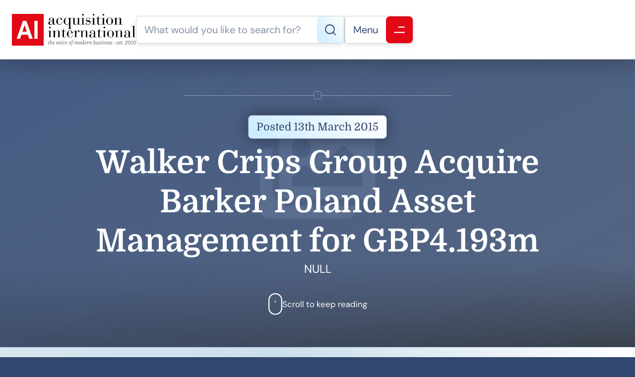

--- FILE ---
content_type: text/html; charset=UTF-8
request_url: https://www.acquisition-international.com/walker-crips-group-acquire-barker-poland-asset-management-for-gbp4-193m/
body_size: 18167
content:
<!DOCTYPE html>
<html lang="en-GB" class="aigm-ux">
<head>
    <meta charset="UTF-8">
    <meta name="viewport" content="width=device-width, initial-scale=1">
    <meta http-equiv="X-UA-Compatible" content="IE=edge">

        <link rel="preconnect" href="https://production.aiglobalmedia.net">
    <link rel="dns-prefetch" href="https://production.aiglobalmedia.net">

    <link rel="stylesheet" href="/wp-content/themes/wp-bootstrap-starter/style-custom.min.css?v=1768996482">
    <link rel="preload" href="https://production.aiglobalmedia.net/assets/webfonts/font-awesome/css/all.min.css" as="style" onload="this.onload=null;this.rel='stylesheet';">

    <script src="https://js-de.sentry-cdn.com/928b0ecef765c065ae841d86a2f67312.min.js" crossorigin="anonymous"></script>
    <!-- Google Tag Manager -->
    <script>(function(w,d,s,l,i){w[l]=w[l]||[];w[l].push({'gtm.start':
    new Date().getTime(),event:'gtm.js'});var f=d.getElementsByTagName(s)[0],
    j=d.createElement(s),dl=l!='dataLayer'?'&l='+l:'';j.async=true;j.src=
    'https://www.googletagmanager.com/gtm.js?id='+i+dl;f.parentNode.insertBefore(j,f);
    })(window,document,'script','dataLayer','GTM-NMMTBG4J');</script>
    <!-- End Google Tag Manager -->

    <!-- Google tag (gtag.js) -->
    <script>
        window.dataLayer = window.dataLayer || [];
        function gtag(){dataLayer.push(arguments);}
    </script>

        <meta name='robots' content='index, follow, max-image-preview:large, max-snippet:-1, max-video-preview:-1' />

	<!-- This site is optimized with the Yoast SEO plugin v26.8 - https://yoast.com/product/yoast-seo-wordpress/ -->
	<title>Walker Crips Group Acquire Barker Poland Asset Management for GBP4.193m - Acquisition International</title>
	<meta name="description" content="Walker Crips Group plc (“Walker Crips” or “the Company”), the integrated financial services group, is pleased to announce that it has purchased 100 per cent of the membership interests in BPAM (the “Acquisition”) from the members (the “Sellers”). The Acquisition has received approval from the Financial Conduct Authority" />
	<link rel="canonical" href="https://www.acquisition-international.com/walker-crips-group-acquire-barker-poland-asset-management-for-gbp4-193m/" />
	<meta property="og:locale" content="en_GB" />
	<meta property="og:type" content="article" />
	<meta property="og:title" content="Walker Crips Group Acquire Barker Poland Asset Management for GBP4.193m - Acquisition International" />
	<meta property="og:description" content="Walker Crips Group plc (“Walker Crips” or “the Company”), the integrated financial services group, is pleased to announce that it has purchased 100 per cent of the membership interests in BPAM (the “Acquisition”) from the members (the “Sellers”). The Acquisition has received approval from the Financial Conduct Authority" />
	<meta property="og:url" content="https://www.acquisition-international.com/walker-crips-group-acquire-barker-poland-asset-management-for-gbp4-193m/" />
	<meta property="og:site_name" content="Acquisition International" />
	<meta property="article:publisher" content="https://www.facebook.com/acquisitionintl" />
	<meta property="article:published_time" content="2015-03-13T00:00:00+00:00" />
	<meta property="og:image" content="https://www.acquisition-international.com/wp-content/uploads/2025/01/og-image-acq.jpg" />
	<meta property="og:image:width" content="1920" />
	<meta property="og:image:height" content="1080" />
	<meta name="author" content="Acquisition International" />
	<meta name="twitter:card" content="summary_large_image" />
	<meta name="twitter:creator" content="@acquisition_int" />
	<meta name="twitter:site" content="@acquisition_int" />
	<meta name="twitter:label1" content="Written by" />
	<meta name="twitter:data1" content="Acquisition International" />
	<meta name="twitter:label2" content="Estimated reading time" />
	<meta name="twitter:data2" content="3 minutes" />
	<script type="application/ld+json" class="yoast-schema-graph">{"@context":"https://schema.org","@graph":[{"@type":"Article","@id":"https://www.acquisition-international.com/walker-crips-group-acquire-barker-poland-asset-management-for-gbp4-193m/#article","isPartOf":{"@id":"https://www.acquisition-international.com/walker-crips-group-acquire-barker-poland-asset-management-for-gbp4-193m/"},"author":{"name":"Acquisition International","@id":"https://www.acquisition-international.com/#/schema/person/1badb43c2da7c7f23293e9c3f59c2357"},"headline":"Walker Crips Group Acquire Barker Poland Asset Management for GBP4.193m","datePublished":"2015-03-13T00:00:00+00:00","mainEntityOfPage":{"@id":"https://www.acquisition-international.com/walker-crips-group-acquire-barker-poland-asset-management-for-gbp4-193m/"},"wordCount":524,"commentCount":0,"publisher":{"@id":"https://www.acquisition-international.com/#organization"},"articleSection":["Finance","M&amp;A","Strategy"],"inLanguage":"en-GB"},{"@type":"WebPage","@id":"https://www.acquisition-international.com/walker-crips-group-acquire-barker-poland-asset-management-for-gbp4-193m/","url":"https://www.acquisition-international.com/walker-crips-group-acquire-barker-poland-asset-management-for-gbp4-193m/","name":"Walker Crips Group Acquire Barker Poland Asset Management for GBP4.193m - Acquisition International","isPartOf":{"@id":"https://www.acquisition-international.com/#website"},"datePublished":"2015-03-13T00:00:00+00:00","description":"Walker Crips Group plc (“Walker Crips” or “the Company”), the integrated financial services group, is pleased to announce that it has purchased 100 per cent of the membership interests in BPAM (the “Acquisition”) from the members (the “Sellers”). The Acquisition has received approval from the Financial Conduct Authority","breadcrumb":{"@id":"https://www.acquisition-international.com/walker-crips-group-acquire-barker-poland-asset-management-for-gbp4-193m/#breadcrumb"},"inLanguage":"en-GB","potentialAction":[{"@type":"ReadAction","target":["https://www.acquisition-international.com/walker-crips-group-acquire-barker-poland-asset-management-for-gbp4-193m/"]}]},{"@type":"BreadcrumbList","@id":"https://www.acquisition-international.com/walker-crips-group-acquire-barker-poland-asset-management-for-gbp4-193m/#breadcrumb","itemListElement":[{"@type":"ListItem","position":1,"name":"Home","item":"/"},{"@type":"ListItem","position":2,"name":"News","item":"/news/"},{"@type":"ListItem","position":3,"name":"Finance","item":"/category/finance/"},{"@type":"ListItem","position":4,"name":"Walker Crips Group Acquire Barker Poland Asset Management for GBP4.193m"}]},{"@type":"WebSite","@id":"https://www.acquisition-international.com/#website","url":"https://www.acquisition-international.com/","name":"Acquisition International","description":"","publisher":{"@id":"https://www.acquisition-international.com/#organization"},"potentialAction":[{"@type":"SearchAction","target":{"@type":"EntryPoint","urlTemplate":"https://www.acquisition-international.com/?s={search_term_string}"},"query-input":{"@type":"PropertyValueSpecification","valueRequired":true,"valueName":"search_term_string"}}],"inLanguage":"en-GB"},{"@type":"Organization","@id":"https://www.acquisition-international.com/#organization","name":"Acquisiton International","url":"https://www.acquisition-international.com/","logo":{"@type":"ImageObject","inLanguage":"en-GB","@id":"https://www.acquisition-international.com/#/schema/logo/image/","url":"https://www.acquisition-international.com/wp-content/uploads/2018/11/New-AI-Logo-2019-01b.png","contentUrl":"https://www.acquisition-international.com/wp-content/uploads/2018/11/New-AI-Logo-2019-01b.png","width":1000,"height":251,"caption":"Acquisiton International"},"image":{"@id":"https://www.acquisition-international.com/#/schema/logo/image/"},"sameAs":["https://www.facebook.com/acquisitionintl","https://x.com/acquisition_int"]},{"@type":"Person","@id":"https://www.acquisition-international.com/#/schema/person/1badb43c2da7c7f23293e9c3f59c2357","name":"Acquisition International"}]}</script>
	<!-- / Yoast SEO plugin. -->


<link rel='dns-prefetch' href='//static.addtoany.com' />
<style id='wp-img-auto-sizes-contain-inline-css'>
img:is([sizes=auto i],[sizes^="auto," i]){contain-intrinsic-size:3000px 1500px}
/*# sourceURL=wp-img-auto-sizes-contain-inline-css */
</style>
<style id='wp-block-library-inline-css'>
:root{--wp-block-synced-color:#7a00df;--wp-block-synced-color--rgb:122,0,223;--wp-bound-block-color:var(--wp-block-synced-color);--wp-editor-canvas-background:#ddd;--wp-admin-theme-color:#007cba;--wp-admin-theme-color--rgb:0,124,186;--wp-admin-theme-color-darker-10:#006ba1;--wp-admin-theme-color-darker-10--rgb:0,107,160.5;--wp-admin-theme-color-darker-20:#005a87;--wp-admin-theme-color-darker-20--rgb:0,90,135;--wp-admin-border-width-focus:2px}@media (min-resolution:192dpi){:root{--wp-admin-border-width-focus:1.5px}}.wp-element-button{cursor:pointer}:root .has-very-light-gray-background-color{background-color:#eee}:root .has-very-dark-gray-background-color{background-color:#313131}:root .has-very-light-gray-color{color:#eee}:root .has-very-dark-gray-color{color:#313131}:root .has-vivid-green-cyan-to-vivid-cyan-blue-gradient-background{background:linear-gradient(135deg,#00d084,#0693e3)}:root .has-purple-crush-gradient-background{background:linear-gradient(135deg,#34e2e4,#4721fb 50%,#ab1dfe)}:root .has-hazy-dawn-gradient-background{background:linear-gradient(135deg,#faaca8,#dad0ec)}:root .has-subdued-olive-gradient-background{background:linear-gradient(135deg,#fafae1,#67a671)}:root .has-atomic-cream-gradient-background{background:linear-gradient(135deg,#fdd79a,#004a59)}:root .has-nightshade-gradient-background{background:linear-gradient(135deg,#330968,#31cdcf)}:root .has-midnight-gradient-background{background:linear-gradient(135deg,#020381,#2874fc)}:root{--wp--preset--font-size--normal:16px;--wp--preset--font-size--huge:42px}.has-regular-font-size{font-size:1em}.has-larger-font-size{font-size:2.625em}.has-normal-font-size{font-size:var(--wp--preset--font-size--normal)}.has-huge-font-size{font-size:var(--wp--preset--font-size--huge)}.has-text-align-center{text-align:center}.has-text-align-left{text-align:left}.has-text-align-right{text-align:right}.has-fit-text{white-space:nowrap!important}#end-resizable-editor-section{display:none}.aligncenter{clear:both}.items-justified-left{justify-content:flex-start}.items-justified-center{justify-content:center}.items-justified-right{justify-content:flex-end}.items-justified-space-between{justify-content:space-between}.screen-reader-text{border:0;clip-path:inset(50%);height:1px;margin:-1px;overflow:hidden;padding:0;position:absolute;width:1px;word-wrap:normal!important}.screen-reader-text:focus{background-color:#ddd;clip-path:none;color:#444;display:block;font-size:1em;height:auto;left:5px;line-height:normal;padding:15px 23px 14px;text-decoration:none;top:5px;width:auto;z-index:100000}html :where(.has-border-color){border-style:solid}html :where([style*=border-top-color]){border-top-style:solid}html :where([style*=border-right-color]){border-right-style:solid}html :where([style*=border-bottom-color]){border-bottom-style:solid}html :where([style*=border-left-color]){border-left-style:solid}html :where([style*=border-width]){border-style:solid}html :where([style*=border-top-width]){border-top-style:solid}html :where([style*=border-right-width]){border-right-style:solid}html :where([style*=border-bottom-width]){border-bottom-style:solid}html :where([style*=border-left-width]){border-left-style:solid}html :where(img[class*=wp-image-]){height:auto;max-width:100%}:where(figure){margin:0 0 1em}html :where(.is-position-sticky){--wp-admin--admin-bar--position-offset:var(--wp-admin--admin-bar--height,0px)}@media screen and (max-width:600px){html :where(.is-position-sticky){--wp-admin--admin-bar--position-offset:0px}}

/*# sourceURL=wp-block-library-inline-css */
</style><style id='global-styles-inline-css'>
:root{--wp--preset--aspect-ratio--square: 1;--wp--preset--aspect-ratio--4-3: 4/3;--wp--preset--aspect-ratio--3-4: 3/4;--wp--preset--aspect-ratio--3-2: 3/2;--wp--preset--aspect-ratio--2-3: 2/3;--wp--preset--aspect-ratio--16-9: 16/9;--wp--preset--aspect-ratio--9-16: 9/16;--wp--preset--color--black: #000000;--wp--preset--color--cyan-bluish-gray: #abb8c3;--wp--preset--color--white: #ffffff;--wp--preset--color--pale-pink: #f78da7;--wp--preset--color--vivid-red: #cf2e2e;--wp--preset--color--luminous-vivid-orange: #ff6900;--wp--preset--color--luminous-vivid-amber: #fcb900;--wp--preset--color--light-green-cyan: #7bdcb5;--wp--preset--color--vivid-green-cyan: #00d084;--wp--preset--color--pale-cyan-blue: #8ed1fc;--wp--preset--color--vivid-cyan-blue: #0693e3;--wp--preset--color--vivid-purple: #9b51e0;--wp--preset--gradient--vivid-cyan-blue-to-vivid-purple: linear-gradient(135deg,rgb(6,147,227) 0%,rgb(155,81,224) 100%);--wp--preset--gradient--light-green-cyan-to-vivid-green-cyan: linear-gradient(135deg,rgb(122,220,180) 0%,rgb(0,208,130) 100%);--wp--preset--gradient--luminous-vivid-amber-to-luminous-vivid-orange: linear-gradient(135deg,rgb(252,185,0) 0%,rgb(255,105,0) 100%);--wp--preset--gradient--luminous-vivid-orange-to-vivid-red: linear-gradient(135deg,rgb(255,105,0) 0%,rgb(207,46,46) 100%);--wp--preset--gradient--very-light-gray-to-cyan-bluish-gray: linear-gradient(135deg,rgb(238,238,238) 0%,rgb(169,184,195) 100%);--wp--preset--gradient--cool-to-warm-spectrum: linear-gradient(135deg,rgb(74,234,220) 0%,rgb(151,120,209) 20%,rgb(207,42,186) 40%,rgb(238,44,130) 60%,rgb(251,105,98) 80%,rgb(254,248,76) 100%);--wp--preset--gradient--blush-light-purple: linear-gradient(135deg,rgb(255,206,236) 0%,rgb(152,150,240) 100%);--wp--preset--gradient--blush-bordeaux: linear-gradient(135deg,rgb(254,205,165) 0%,rgb(254,45,45) 50%,rgb(107,0,62) 100%);--wp--preset--gradient--luminous-dusk: linear-gradient(135deg,rgb(255,203,112) 0%,rgb(199,81,192) 50%,rgb(65,88,208) 100%);--wp--preset--gradient--pale-ocean: linear-gradient(135deg,rgb(255,245,203) 0%,rgb(182,227,212) 50%,rgb(51,167,181) 100%);--wp--preset--gradient--electric-grass: linear-gradient(135deg,rgb(202,248,128) 0%,rgb(113,206,126) 100%);--wp--preset--gradient--midnight: linear-gradient(135deg,rgb(2,3,129) 0%,rgb(40,116,252) 100%);--wp--preset--font-size--small: 13px;--wp--preset--font-size--medium: 20px;--wp--preset--font-size--large: 36px;--wp--preset--font-size--x-large: 42px;--wp--preset--spacing--20: 0.44rem;--wp--preset--spacing--30: 0.67rem;--wp--preset--spacing--40: 1rem;--wp--preset--spacing--50: 1.5rem;--wp--preset--spacing--60: 2.25rem;--wp--preset--spacing--70: 3.38rem;--wp--preset--spacing--80: 5.06rem;--wp--preset--shadow--natural: 6px 6px 9px rgba(0, 0, 0, 0.2);--wp--preset--shadow--deep: 12px 12px 50px rgba(0, 0, 0, 0.4);--wp--preset--shadow--sharp: 6px 6px 0px rgba(0, 0, 0, 0.2);--wp--preset--shadow--outlined: 6px 6px 0px -3px rgb(255, 255, 255), 6px 6px rgb(0, 0, 0);--wp--preset--shadow--crisp: 6px 6px 0px rgb(0, 0, 0);}:where(.is-layout-flex){gap: 0.5em;}:where(.is-layout-grid){gap: 0.5em;}body .is-layout-flex{display: flex;}.is-layout-flex{flex-wrap: wrap;align-items: center;}.is-layout-flex > :is(*, div){margin: 0;}body .is-layout-grid{display: grid;}.is-layout-grid > :is(*, div){margin: 0;}:where(.wp-block-columns.is-layout-flex){gap: 2em;}:where(.wp-block-columns.is-layout-grid){gap: 2em;}:where(.wp-block-post-template.is-layout-flex){gap: 1.25em;}:where(.wp-block-post-template.is-layout-grid){gap: 1.25em;}.has-black-color{color: var(--wp--preset--color--black) !important;}.has-cyan-bluish-gray-color{color: var(--wp--preset--color--cyan-bluish-gray) !important;}.has-white-color{color: var(--wp--preset--color--white) !important;}.has-pale-pink-color{color: var(--wp--preset--color--pale-pink) !important;}.has-vivid-red-color{color: var(--wp--preset--color--vivid-red) !important;}.has-luminous-vivid-orange-color{color: var(--wp--preset--color--luminous-vivid-orange) !important;}.has-luminous-vivid-amber-color{color: var(--wp--preset--color--luminous-vivid-amber) !important;}.has-light-green-cyan-color{color: var(--wp--preset--color--light-green-cyan) !important;}.has-vivid-green-cyan-color{color: var(--wp--preset--color--vivid-green-cyan) !important;}.has-pale-cyan-blue-color{color: var(--wp--preset--color--pale-cyan-blue) !important;}.has-vivid-cyan-blue-color{color: var(--wp--preset--color--vivid-cyan-blue) !important;}.has-vivid-purple-color{color: var(--wp--preset--color--vivid-purple) !important;}.has-black-background-color{background-color: var(--wp--preset--color--black) !important;}.has-cyan-bluish-gray-background-color{background-color: var(--wp--preset--color--cyan-bluish-gray) !important;}.has-white-background-color{background-color: var(--wp--preset--color--white) !important;}.has-pale-pink-background-color{background-color: var(--wp--preset--color--pale-pink) !important;}.has-vivid-red-background-color{background-color: var(--wp--preset--color--vivid-red) !important;}.has-luminous-vivid-orange-background-color{background-color: var(--wp--preset--color--luminous-vivid-orange) !important;}.has-luminous-vivid-amber-background-color{background-color: var(--wp--preset--color--luminous-vivid-amber) !important;}.has-light-green-cyan-background-color{background-color: var(--wp--preset--color--light-green-cyan) !important;}.has-vivid-green-cyan-background-color{background-color: var(--wp--preset--color--vivid-green-cyan) !important;}.has-pale-cyan-blue-background-color{background-color: var(--wp--preset--color--pale-cyan-blue) !important;}.has-vivid-cyan-blue-background-color{background-color: var(--wp--preset--color--vivid-cyan-blue) !important;}.has-vivid-purple-background-color{background-color: var(--wp--preset--color--vivid-purple) !important;}.has-black-border-color{border-color: var(--wp--preset--color--black) !important;}.has-cyan-bluish-gray-border-color{border-color: var(--wp--preset--color--cyan-bluish-gray) !important;}.has-white-border-color{border-color: var(--wp--preset--color--white) !important;}.has-pale-pink-border-color{border-color: var(--wp--preset--color--pale-pink) !important;}.has-vivid-red-border-color{border-color: var(--wp--preset--color--vivid-red) !important;}.has-luminous-vivid-orange-border-color{border-color: var(--wp--preset--color--luminous-vivid-orange) !important;}.has-luminous-vivid-amber-border-color{border-color: var(--wp--preset--color--luminous-vivid-amber) !important;}.has-light-green-cyan-border-color{border-color: var(--wp--preset--color--light-green-cyan) !important;}.has-vivid-green-cyan-border-color{border-color: var(--wp--preset--color--vivid-green-cyan) !important;}.has-pale-cyan-blue-border-color{border-color: var(--wp--preset--color--pale-cyan-blue) !important;}.has-vivid-cyan-blue-border-color{border-color: var(--wp--preset--color--vivid-cyan-blue) !important;}.has-vivid-purple-border-color{border-color: var(--wp--preset--color--vivid-purple) !important;}.has-vivid-cyan-blue-to-vivid-purple-gradient-background{background: var(--wp--preset--gradient--vivid-cyan-blue-to-vivid-purple) !important;}.has-light-green-cyan-to-vivid-green-cyan-gradient-background{background: var(--wp--preset--gradient--light-green-cyan-to-vivid-green-cyan) !important;}.has-luminous-vivid-amber-to-luminous-vivid-orange-gradient-background{background: var(--wp--preset--gradient--luminous-vivid-amber-to-luminous-vivid-orange) !important;}.has-luminous-vivid-orange-to-vivid-red-gradient-background{background: var(--wp--preset--gradient--luminous-vivid-orange-to-vivid-red) !important;}.has-very-light-gray-to-cyan-bluish-gray-gradient-background{background: var(--wp--preset--gradient--very-light-gray-to-cyan-bluish-gray) !important;}.has-cool-to-warm-spectrum-gradient-background{background: var(--wp--preset--gradient--cool-to-warm-spectrum) !important;}.has-blush-light-purple-gradient-background{background: var(--wp--preset--gradient--blush-light-purple) !important;}.has-blush-bordeaux-gradient-background{background: var(--wp--preset--gradient--blush-bordeaux) !important;}.has-luminous-dusk-gradient-background{background: var(--wp--preset--gradient--luminous-dusk) !important;}.has-pale-ocean-gradient-background{background: var(--wp--preset--gradient--pale-ocean) !important;}.has-electric-grass-gradient-background{background: var(--wp--preset--gradient--electric-grass) !important;}.has-midnight-gradient-background{background: var(--wp--preset--gradient--midnight) !important;}.has-small-font-size{font-size: var(--wp--preset--font-size--small) !important;}.has-medium-font-size{font-size: var(--wp--preset--font-size--medium) !important;}.has-large-font-size{font-size: var(--wp--preset--font-size--large) !important;}.has-x-large-font-size{font-size: var(--wp--preset--font-size--x-large) !important;}
/*# sourceURL=global-styles-inline-css */
</style>

<style id='classic-theme-styles-inline-css'>
/*! This file is auto-generated */
.wp-block-button__link{color:#fff;background-color:#32373c;border-radius:9999px;box-shadow:none;text-decoration:none;padding:calc(.667em + 2px) calc(1.333em + 2px);font-size:1.125em}.wp-block-file__button{background:#32373c;color:#fff;text-decoration:none}
/*# sourceURL=/wp-includes/css/classic-themes.min.css */
</style>
<link rel='stylesheet' id='addtoany-css' href='https://www.acquisition-international.com/wp-content/plugins/add-to-any/addtoany.min.css?ver=1.16' media='all' />
<script id="addtoany-core-js-before">
window.a2a_config=window.a2a_config||{};a2a_config.callbacks=[];a2a_config.overlays=[];a2a_config.templates={};a2a_localize = {
	Share: "Share",
	Save: "Save",
	Subscribe: "Subscribe",
	Email: "Email",
	Bookmark: "Bookmark",
	ShowAll: "Show All",
	ShowLess: "Show less",
	FindServices: "Find service(s)",
	FindAnyServiceToAddTo: "Instantly find any service to add to",
	PoweredBy: "Powered by",
	ShareViaEmail: "Share via email",
	SubscribeViaEmail: "Subscribe via email",
	BookmarkInYourBrowser: "Bookmark in your browser",
	BookmarkInstructions: "Press Ctrl+D or \u2318+D to bookmark this page",
	AddToYourFavorites: "Add to your favourites",
	SendFromWebOrProgram: "Send from any email address or email program",
	EmailProgram: "Email program",
	More: "More&#8230;",
	ThanksForSharing: "Thanks for sharing!",
	ThanksForFollowing: "Thanks for following!"
};


//# sourceURL=addtoany-core-js-before
</script>
<script defer src="https://static.addtoany.com/menu/page.js" id="addtoany-core-js"></script>
<script src="https://www.acquisition-international.com/wp-includes/js/jquery/jquery.min.js?ver=3.7.1" id="jquery-core-js"></script>
<script src="https://www.acquisition-international.com/wp-includes/js/jquery/jquery-migrate.min.js?ver=3.4.1" id="jquery-migrate-js"></script>
<script defer src="https://www.acquisition-international.com/wp-content/plugins/add-to-any/addtoany.min.js?ver=1.1" id="addtoany-jquery-js"></script>
<script src="https://www.acquisition-international.com/wp-content/plugins/davina-response/public/js/davina-response-public.js?ver=1.12.0" id="davina-response-js"></script>
        <!-- AI Global Media - Global Core Code -->
    <script>
        window.aigm_core_loaded = false;
        window.aigm_core_loaded_events = [];
        window.onAIGMCoreLoaded = (callback) => {
            if(window.aigm_core_loaded) { callback(); return; }
            window.aigm_core_loaded_events.push(callback);
        };
    </script>
    <link href="https://production.aiglobalmedia.net/assets/ai-global-media-core/public/core.min.css?v=1.21" rel="preload stylesheet" as="style" type="text/css">
    <script src="https://production.aiglobalmedia.net/assets/ai-global-media-core/public/core.min.js?v=1.21" async></script>
<!-- Start | AIGM UX Kit (CSS) - Liam A. --><link rel="preload stylesheet" fetchpriority="high" as="style" href="https://cdn.jsdelivr.net/combine/gh/AIGlobalMedia/AIGM-UX-Kit/v1.0.5/css-animate.min.css,gh/AIGlobalMedia/AIGM-UX-Kit/v1.0.5/css-main.min.css"><!-- End | AIGM UX Kit (CSS) - Liam A. --><link rel="icon" href="https://www.acquisition-international.com/wp-content/uploads/2018/07/AI-logo-80x80.png" sizes="32x32" />
<link rel="icon" href="https://www.acquisition-international.com/wp-content/uploads/2018/07/AI-logo.png" sizes="192x192" />
<link rel="apple-touch-icon" href="https://www.acquisition-international.com/wp-content/uploads/2018/07/AI-logo.png" />
<meta name="msapplication-TileImage" content="https://www.acquisition-international.com/wp-content/uploads/2018/07/AI-logo.png" />
    
    <style>
        [data-animate] {
            animation: none !important;
            transition: none !important;
            opacity: 1 !important;
            visibility: visible !important;
        }
    </style>
</head>

<body class="wp-singular post-template-default single single-post postid-84867 single-format-standard wp-theme-wp-bootstrap-starter">
        <noscript id="aigm-js-noscript-warning">
        <div style="position: fixed; bottom: 0px; left: 0px; z-index: 500; background: red; width: 100%; padding: 16px 20px; text-align: center; color: #fff; font-weight: 600; font-size: 18px;">
            <span>Please enable JavaScript in your web browser settings, under the site permissions section to unlock full site functionality.</span> 
            <a href="https://www.enable-javascript.com/" target="_blank" rel="nofollow" style="color: #ffc9c9; text-decoration: underline; text-underline-offset: 0px; text-underline-position: under; text-decoration-color: rgb(255 255 255 / 50%);">Click here for help.</a>
        </div>
    </noscript>

    <!-- Google Tag Manager (noscript) -->
    <noscript><iframe src="https://www.googletagmanager.com/ns.html?id=GTM-NMMTBG4J"
    height="0" width="0" style="display:none;visibility:hidden"></iframe></noscript>
    <!-- End Google Tag Manager (noscript) -->

    <div class="main-site-content">
        <div data-page-load-indicator></div>
        
        <!-- Nav -->
        <nav class="header">
            <div class="container" data-animate-pops>
                <a href="/" class="logo" data-animate="right"><img src="https://production.aiglobalmedia.net/assets/images/brand-logos/brand-acq.png" alt="Acquisition International"></a>
                <div class="right" data-animate-pops>
                    <div class="control search" data-animate="left">
                        <input type="text" placeholder="What would you like to search for?" data-search-bar="header" value="">
                        <div class="red">
                            <svg xmlns="http://www.w3.org/2000/svg" fill="none" viewBox="0 1 22 22"><path d="M9.89036 19.779C14.8004 19.779 18.7807 15.7987 18.7807 10.8886C18.7807 5.97864 14.8004 1.99829 9.89036 1.99829C4.98035 1.99829 1 5.97864 1 10.8886C1 15.7987 4.98035 19.779 9.89036 19.779Z" stroke-width="2" stroke-linecap="round" stroke-linejoin="round"/><path d="M21.0021 22.0014L16.168 17.1672" stroke-width="2" stroke-linecap="round" stroke-linejoin="round"/></svg>
                            <!-- Mobile Close Icon -->
                            <svg data-mobile-close xmlns="http://www.w3.org/2000/svg" fill="none" viewBox="10.97 12.02 23.93 24.65"><line x1="1" y1="-1" x2="32.0105" y2="-1" transform="matrix(0.707107 -0.707107 0.691431 0.722442 11.9514 36.3812)" stroke="#fff" stroke-width="2" stroke-linecap="round"></line><line x1="1" y1="-1" x2="32.013" y2="-1" transform="matrix(-0.683922 -0.729872 0.714373 -0.699434 35.0542 35.7059)" stroke="#fff" stroke-width="2" stroke-linecap="round"></line></svg>
                        </div>
                    </div>
                    <div class="line" data-animate="left"></div>
                    <div class="control burger" data-animate="left">
                        <p>Menu</p>
                        <div class="red"><svg xmlns="http://www.w3.org/2000/svg" fill="none" viewBox="0.71 0.76 18.84 11.31"><line x1="8.71484" y1="1.76367" x2="18.5506" y2="1.76367" stroke-width="2" stroke-linecap="round"/><line x1="1.70703" y1="11.0718" x2="18.5494" y2="11.0718" stroke-width="2" stroke-linecap="round"/></svg></div>
                    </div>
                </div>
            </div>
        </nav>

        <!-- Fullscreen Menu -->
        <div class="fullscreen-menu-blur"></div>
        <div class="fullscreen-menu">
            <div class="container">
                <div class="links">
                    <div class="menu">
                        <a href="/" class="logo">
                            <img loading="lazy" decoding="async" src="https://production.aiglobalmedia.net/assets/images/brand-logos/brand-acq.png" alt="Logo">
                        </a>
                        <div class="break x2"></div>
                        <div class="fancy-circle-line-title-top margin--none"><div class="circle"></div></div>
                        <div class="break x2"></div>
                        <div class="pagelinks"><a href="/" class="mainlink"><span><i class="fas fa-home"></i><em>Home</em></span></a><div class="submenu"><span  class="mainlink-mask"><span><i class="fas fa-fw fa-book"></i><em>About Us</em></span><i class="fas fa-plus expand"></i><i class="fas fa-minus expand"></i></span><div class="submenu-items"><a href="/about-us/" class="mainlink"><span><i class="fas fa-fw fa-rocket"></i><em>Our Story</em></span></a><a href="/contact-us/" class="mainlink"><span><i class="fas fa-fw fa-life-ring"></i><em>Contact Us</em></span></a><a href="/advertise-with-us/" class="mainlink"><span><i class="fas fa-fw fa-users-between-lines"></i><em>Advertise With Us</em></span></a><a href="/issues/ai-media-pack/" class="mainlink"><span><i class="fas fa-fw fa-file-image"></i><em>Our Media Pack</em></span><i class="fas fa-external-link-alt"></i></a><a href="https://www.aiglobalmedialtd.com/our-team/" target="_blank" class="mainlink"><span><i class="fas fa-fw fa-user-group"></i><em>Our Team</em></span><i class="fas fa-external-link-alt"></i></a></div></div><div class="submenu"><span  class="mainlink-mask"><span><i class="fas fa-fw fa-bullhorn"></i><em>Latest News</em></span><i class="fas fa-plus expand"></i><i class="fas fa-minus expand"></i></span><div class="submenu-items"><a href="/category/corporate-social-responsibility/" class="mainlink"><span><i class="fas fa-fw fa-user-tie"></i><em>Corporate Social Responsibility</em><span class="category">CATEGORY</span></span></a><a href="/category/finance/" class="mainlink"><span><i class="fas fa-fw fa-piggy-bank"></i><em>Finance</em><span class="category">CATEGORY</span></span></a><a href="/category/innovation/" class="mainlink"><span><i class="fas fa-fw fa-lightbulb"></i><em>Innovation</em><span class="category">CATEGORY</span></span></a><a href="/category/leadership/" class="mainlink"><span><i class="fas fa-fw fa-chalkboard-user"></i><em>Leadership</em><span class="category">CATEGORY</span></span></a><a href="/category/legal/" class="mainlink"><span><i class="fas fa-fw fa-gavel"></i><em>Legal</em><span class="category">CATEGORY</span></span></a><a href="/category/ma/" class="mainlink"><span><i class="fas fa-fw fa-handshake"></i><em>M&amp;A</em><span class="category">CATEGORY</span></span></a><a href="/category/strategy/" class="mainlink"><span><i class="fas fa-fw fa-chess-knight"></i><em>Strategy</em><span class="category">CATEGORY</span></span></a><a href="/category/technology/" class="mainlink"><span><i class="fas fa-fw fa-microchip"></i><em>Technology</em><span class="category">CATEGORY</span></span></a><a href="/news/" class="mainlink"><span><i class="fas fa-fw fa-rectangle-list"></i><em>View All Articles</em></span><i class="fas fa-arrow-right"></i></a></div></div><div class="submenu"><span  class="mainlink-mask"><span><i class="fas fa-fw fa-newspaper"></i><em>Issues (Magazine)</em></span><i class="fas fa-plus expand"></i><i class="fas fa-minus expand"></i></span><div class="submenu-items"><a href="/january-2026/" class="mainlink"><span><i class="fas fa-fw fa-calendar-alt"></i><em>January 2026</em><span class="category">LATEST</span></span></a><a href="/december-2025/" class="mainlink"><span><i class="fas fa-fw fa-calendar-alt"></i><em>December 2025</em></span></a><a href="/november-2025/" class="mainlink"><span><i class="fas fa-fw fa-calendar-alt"></i><em>November 2025</em></span></a><a href="/past-issues/" class="mainlink"><span><i class="fas fa-fw fa-rectangle-list"></i><em>View All Publications</em></span><i class="fas fa-arrow-right"></i></a></div></div><div class="submenu"><span  class="mainlink-mask"><span><i class="fas fa-fw fa-trophy"></i><em>Our Awards</em></span><i class="fas fa-plus expand"></i><i class="fas fa-minus expand"></i></span><div class="submenu-items"><a href="/acq-awards/" class="mainlink"><span><i class="fas fa-fw fa-trophy"></i><em>Current Awards</em></span></a><a href="/archived-awards/" class="mainlink"><span><i class="fas fa-fw fa-history"></i><em>Archived Awards</em></span></a><a href="/recent-winners/" class="mainlink"><span><i class="fas fa-fw fa-medal"></i><em>Recent Winners</em></span></a></div></div><a href="/subscribe/" class="mainlink"><span><i class="fas fa-fw fa-envelope-open-text"></i><em>Subscribe</em><span class="category">FREE</span></span></a></div>                    </div>
                    <div class="close close-button-global" onClick="closeFullscreenMenu();" title="Close" data-tooltip-closer data-tooltip-placement="left">
                        <svg xmlns="http://www.w3.org/2000/svg" fill="none" viewBox="10.97 12.02 23.93 24.65"><line x1="1" y1="-1" x2="32.0105" y2="-1" transform="matrix(0.707107 -0.707107 0.691431 0.722442 11.9514 36.3812)" stroke="#fff" stroke-width="2" stroke-linecap="round"></line><line x1="1" y1="-1" x2="32.013" y2="-1" transform="matrix(-0.683922 -0.729872 0.714373 -0.699434 35.0542 35.7059)" stroke="#fff" stroke-width="2" stroke-linecap="round"></line></svg>
                    </div>
                </div>
            </div>
            <div class="bottom-bar">
                <p>&copy; Copyright Acquisition International 2026 - All Rights Reserved.</p>
            </div>
        </div>

        <div data-nav-darken-overlay></div>
<div class="fixed-share-buttons-overlay">
    <div class="container desktop-only">
        <div class="addtoany_shortcode"><div class="a2a_kit a2a_kit_size_32 addtoany_list" data-a2a-url="https://www.acquisition-international.com/walker-crips-group-acquire-barker-poland-asset-management-for-gbp4-193m/" data-a2a-title="Walker Crips Group Acquire Barker Poland Asset Management for GBP4.193m"><a class="a2a_button_facebook" href="https://www.addtoany.com/add_to/facebook?linkurl=https%3A%2F%2Fwww.acquisition-international.com%2Fwalker-crips-group-acquire-barker-poland-asset-management-for-gbp4-193m%2F&amp;linkname=Walker%20Crips%20Group%20Acquire%20Barker%20Poland%20Asset%20Management%20for%20GBP4.193m" title="Facebook" rel="nofollow noopener" target="_blank"></a><a class="a2a_button_x" href="https://www.addtoany.com/add_to/x?linkurl=https%3A%2F%2Fwww.acquisition-international.com%2Fwalker-crips-group-acquire-barker-poland-asset-management-for-gbp4-193m%2F&amp;linkname=Walker%20Crips%20Group%20Acquire%20Barker%20Poland%20Asset%20Management%20for%20GBP4.193m" title="X" rel="nofollow noopener" target="_blank"></a><a class="a2a_button_linkedin" href="https://www.addtoany.com/add_to/linkedin?linkurl=https%3A%2F%2Fwww.acquisition-international.com%2Fwalker-crips-group-acquire-barker-poland-asset-management-for-gbp4-193m%2F&amp;linkname=Walker%20Crips%20Group%20Acquire%20Barker%20Poland%20Asset%20Management%20for%20GBP4.193m" title="LinkedIn" rel="nofollow noopener" target="_blank"></a><a class="a2a_button_pinterest" href="https://www.addtoany.com/add_to/pinterest?linkurl=https%3A%2F%2Fwww.acquisition-international.com%2Fwalker-crips-group-acquire-barker-poland-asset-management-for-gbp4-193m%2F&amp;linkname=Walker%20Crips%20Group%20Acquire%20Barker%20Poland%20Asset%20Management%20for%20GBP4.193m" title="Pinterest" rel="nofollow noopener" target="_blank"></a><a class="a2a_button_reddit" href="https://www.addtoany.com/add_to/reddit?linkurl=https%3A%2F%2Fwww.acquisition-international.com%2Fwalker-crips-group-acquire-barker-poland-asset-management-for-gbp4-193m%2F&amp;linkname=Walker%20Crips%20Group%20Acquire%20Barker%20Poland%20Asset%20Management%20for%20GBP4.193m" title="Reddit" rel="nofollow noopener" target="_blank"></a></div></div>    </div>
</div>


<section class="post1 bg-img-background" data-header-fix>
    <img src="/wp-content/themes/wp-bootstrap-starter/theme-assets/default-missing-image.jpg" data-src-original="/wp-content/themes/wp-bootstrap-starter/theme-assets/default-missing-image.jpg" alt="Article Image - Walker Crips Group Acquire Barker Poland Asset Management for GBP4.193m" fetchpriority="high"  class="bg faded">    <div class="container">
        <div class="fancy-circle-line-title-top" data-animate="zoom"><div class="circle"></div></div>        <div class="title middle-small">
            <small class="font--titles" data-post-read-time data-animate="zoom">Posted 13th March 2015</small>
            <h1 data-animate="right" class="font--titles extra-big" data-limit-lines="3">Walker Crips Group Acquire Barker Poland Asset Management for GBP4.193m</h1>
            <p data-animate="left" data-limit-lines="3">NULL</p>
        </div>
        <div class="scroll-mouse-animated justify--center" data-animate="up"><img src="/wp-content/themes/wp-bootstrap-starter/theme-assets/animated-scroll-mouse.svg" alt="Mouse Scroll Animation" decoding="async" width="28" height="44"><span>Scroll to keep reading</span></div>    </div>
</section>

<hr class="main-divider">


<section class="promote-your-business-banner">
    <div class="container">
        <span class="text" data-animate="right">Let us help <em>promote your business</em> to a wider following.</span>
        <div class="buttons" data-animate-pops>
            <a data-animate="left" href="/contact-us/" class="button primary"><span>Chat To Sales<i class="fas fa-ml fa-arrow-right"></i></span></a>
            <a data-animate="left" href="/acq-awards/" class="button secondary"><span>See Our Awards<i class="fas fa-ml fa-arrow-right"></i></span></a>
        </div>
    </div>
</section>


<hr class="main-divider">

<section class="post2">
    <div class="container">
        <p class="main-breadcrumb theme--light" data-animate="up"><span><span><a class="mainlink" href="/">Home</a></span> » <span><a class="mainlink" href="/news/">News</a></span> » <span><a class="mainlink" href="/category/finance/">Finance</a></span> » <span class="breadcrumb_last" aria-current="page"><strong>Walker Crips Group Acquire Barker Poland Asset Management for GBP4.193m</strong></span></span></p>        <div class="break x3"></div>

        <div class="sides align--stretch" data-post-sides>
            <div class="side">
                <div class="title">
                    <strong class="font--titles text--left" data-animate="right">Walker Crips Group Acquire Barker Poland Asset Management for GBP4.193m</strong>
                </div>
                <div class="break x2"></div>
                <div data-post-content data-animate="right"><div class="content"><div class="columnsize mastercolumn4">
<div class="templatefull column4 noblocksort last">
<div class="templateblock blockw4 last">
<div class="templateelement emailelm colw4 last">
<div class="elmcontainer img">
<div class="imgelm"><img decoding="async" src="/pages/ab2a6d47-4189-4bd8-a203-79bcfeaad04d/100a3f15-f582-493a-b5d6-608c006c0cf1/img_2_e3bf7035-e6db-45c0-9c35-7614cb33791a.jpg" alt="Image" title=""></div>
</p></div>
</p></div>
<div class="templateelement emailelm colw4 last">
<div class="elmcontainer text">
<div class="textelm tinymcecl mce-content-body" style="position: relative;" id="mce_0" spellcheck="false">
<h2><span class="colour1">Walker Crips Group Acquire Barker Poland Asset Management for GBP4.193m</span></h2>
<p><strong>Walker Crips Group plc (“Walker Crips” or “the Company”), the integrated financial services group, announced that it has purchased 100 per cent of the membership interests in BPAM (the “Acquisition”) from the members (the “Sellers”). The Acquisition has received &nbsp;approval from the Financial Conduct Authority.</strong></p>
<p>BPAM is based in London and provides investment and wealth management services to a loyal&nbsp;and established base of private clients on a predominantly discretionary basis. As at 28&nbsp;February 2015, BPAM&#8217;s assets under management (“AUM”) were £229 million, of which £192&nbsp;million was discretionary-managed. Accordingly, BPAM&#8217;s revenue is almost entirely of a recurring nature. As a result of the Acquisition, Walker Crips is taking on a team of five advisers&nbsp;led by Managing Director, Geoff Wright, and the founder of the business, Pat Barker, who&nbsp;continues as Chairman of BPAM.</p>
<p>The Company has undergone a period of significant transition since the sale of its fund management division in April 2012 with a singular focus on expanding its core offering of investment and wealth management services. BPAM fits well with Walker Crips’ strategy and,apart from the opportunities for cost synergies, the addition of capable investment managers and their discretionary fee-based revenue streams provides a key step in achieving the additional scale needed to reach the Company&#8217;s medium-term target of £5 billion assets under management and administration (“AUMA”).</p>
<p>The consideration that the Company will pay for BPAM comprises a combination of cash, the value of BPAM’s net assets at completion of the Acquisition (“Completion”) and new ordinary shares in the Company (“Consideration Shares”) amounting in aggregate to a maximum of £4,193,900, which includes up to £265,000 in cash, an amount linked to the value of BPAM’s net assets on a pound-for-pound basis. As well as payment for net assets, the initial consideration comprises £1,728,900 in cash, together with the issue and allotment, credited as fully paid, of 440,771 Consideration Shares valued at the 5 day average closing price of theCompany’s Ordinary Shares prior to Completion. The Sellers have each agreed to lock-in and orderly market arrangements in relation to the Consideration Shares. Application will be made for the Consideration Shares to be admitted to the premium segment of the Official List of the UK Listing Authority and to trading on the London Stock Exchange’s main market for listed securities.</p>
<p>Dependent on the revenues achieved by the BPAM business, there may also be a deferred consideration payable by the Company over the next 3 years of up to an aggregate amount of £2 million, payable 90% in cash and 10% in new ordinary shares in the Company, subject to the&nbsp;continuation of current levels of revenue over the earn-out period. The full earn-out will be payable only if average annual revenues equal or exceed £1.6 million over the 3 year period&nbsp;following Completion. The cash element of both the initial and deferred consideration will be satisfied from the Company’s existing cash resources.</p>
<p>For more information about either company, please visit <strong><a href="http://www.wcgplc.co.uk/" data-mce-href="http://www.wcgplc.co.uk/">www.wcgplc.co.uk/</a>&nbsp;</strong>and <strong><a href="http://www.barkerpoland.co.uk/" data-mce-href="http://www.barkerpoland.co.uk/">www.barkerpoland.co.uk</a>.</strong></p>
</div></div>
</p></div>
</div>
</div>
</div>
</div></div>
                <div class="break x2"></div>
                <p class="cats-tags" data-animate="entrance"><i class="fas fa-fw fa-folder-open"></i>Categories: <a class="mainlink boxed" href="/category/finance/">Finance</a>, <a class="mainlink boxed" href="/category/ma/">M&amp;A</a>, <a class="mainlink boxed" href="/category/strategy/">Strategy</a></p>            </div>
            <div class="side">
                <div class="post-sidebar"><a class="box box1" data-animate="left" href="/acq-awards/"><img src="/wp-content/themes/wp-bootstrap-starter/theme-assets/post-sidebar-side-image-first-uy7whGTA61.jpg" data-src-original="/wp-content/themes/wp-bootstrap-starter/theme-assets/post-sidebar-side-image-first-uy7whGTA61.jpg" alt="Sidebar Image - Our Awards" loading="lazy" decoding="async"  class="back"><div class="content"><strong>Our Awards</strong><p>Discover our award winners and nominate businesses you know deserve recognition!</p><div class="button white"><span>View Our Awards<i class="fas fa-arrow-right"></i></span></div></div></a><a class="box box2" data-animate="left" href="/past-issues/"><img src="/wp-content/themes/wp-bootstrap-starter/theme-assets/post-sidebar-side-image-second-hhga67181ss.webp" data-src-original="/wp-content/themes/wp-bootstrap-starter/theme-assets/post-sidebar-side-image-second-hhga67181ss.webp" alt="Sidebar Image - Our Issues" loading="lazy" decoding="async"  class="back"><div class="content"><strong>Our Issues</strong><p>Keep up to date with industry leading news, and key business features.</p><div class="button white"><span>View Our Issues<i class="fas fa-arrow-right"></i></span></div></div></a></div>            </div>
        </div>
    </div>
</section>

<section class="post3" data-slider-overflow>
    <div class="container">
        <div class="break x3"></div>

        <hr class="white" data-animate="zoom">

        <div class="break x3"></div>

        <div class="sides slider-arrows-split" data-might-also-like>
            <div class="side title">
                <strong class="font--titles" data-animate="right">You Might Also Like</strong>
            </div>
            <div class="side arrows" data-animate="left">
                <div class="main-slider-arrow" title="Previous"><svg fill="none" xmlns="http://www.w3.org/2000/svg" viewBox="8.46 2.75 12.5 23"><path d="M19.9609 3.75L9.46094 14.25L19.9609 24.75" stroke-width="2" stroke-linecap="round" stroke-linejoin="round"></path></svg></div>
                <div class="main-slider-arrow mirrored" title="Next"><svg fill="none" xmlns="http://www.w3.org/2000/svg" viewBox="8.46 2.75 12.5 23"><path d="M19.9609 3.75L9.46094 14.25L19.9609 24.75" stroke-width="2" stroke-linecap="round" stroke-linejoin="round"></path></svg></div>
            </div>
        </div>

        <div class="break x2"></div>

        <div data-animate="up" data-slider data-might-also-like>
            <div data-animate="up" class="maincard--post" data-post-type="post" data-post-id="85056"><a class="thumb-link component--hover-read-more-trigger" href="https://www.acquisition-international.com/2015-merkle-s-acquisition-of-periscopix/"><div class="overlay"></div><div class="component--hover-read-more"><span>Read Full Post</span><img src="/wp-content/themes/wp-bootstrap-starter/theme-assets/util-icon-eye.svg" data-src-original="/wp-content/themes/wp-bootstrap-starter/theme-assets/util-icon-eye.svg" alt="Read - Eye Icon" loading="lazy" decoding="async"  class="eye"></div><img src="/wp-content/themes/wp-bootstrap-starter/theme-assets/default-missing-image.jpg" data-src-original="/wp-content/themes/wp-bootstrap-starter/theme-assets/default-missing-image.jpg" alt="Merkle&#8217;s Acquisition of Periscopix" loading="lazy" decoding="async"  class="thumb"></a><span class="cat"><a href="/category/ma/">M&amp;A</a></span><div class="padding"><small class="date">21/05/2015</small><a class="title" href="https://www.acquisition-international.com/2015-merkle-s-acquisition-of-periscopix/">Merkle&#8217;s Acquisition of Periscopix</a><p class="desc">Merkle&#039;s Acquisition of Periscopix</p></div></div><div data-animate="up" class="maincard--post" data-post-type="post" data-post-id="131161"><a class="thumb-link component--hover-read-more-trigger" href="https://www.acquisition-international.com/transforming-career-paths-the-rise-of-tech-driven-real-estate-roles/"><div class="overlay"></div><div class="component--hover-read-more"><span>Read Full Post</span><img src="/wp-content/themes/wp-bootstrap-starter/theme-assets/util-icon-eye.svg" data-src-original="/wp-content/themes/wp-bootstrap-starter/theme-assets/util-icon-eye.svg" alt="Read - Eye Icon" loading="lazy" decoding="async"  class="eye"></div><img src="https://www.acquisition-international.com/wp-content/uploads/2024/04/image.6dd00b844c1d25a40a5f4a00cc22d16b.1713844720-1024x634.png" data-src-original="https://www.acquisition-international.com/wp-content/uploads/2024/04/image.6dd00b844c1d25a40a5f4a00cc22d16b.1713844720-1024x634.png" alt="Transforming Career Paths: The Rise of Tech-Driven Real Estate Roles" loading="lazy" decoding="async"  class="thumb"></a><span class="cat"><a href="/category/news/">News</a></span><div class="padding"><small class="date">26/04/2024</small><a class="title" href="https://www.acquisition-international.com/transforming-career-paths-the-rise-of-tech-driven-real-estate-roles/">Transforming Career Paths: The Rise of Tech-Driven Real Estate Roles</a><p class="desc">Real estate isn&rsquo;t just about square footage and location anymore; it&#8217;s evolving rapidly, with technology at the helm. Think virtual property auditors and blockchain specialists &#8211; positions once nonexistent are now on the rise. This surge in t</p></div></div><div data-animate="up" class="maincard--post" data-post-type="post" data-post-id="85139"><a class="thumb-link component--hover-read-more-trigger" href="https://www.acquisition-international.com/2016-vtech-to-acquire-leapfrog-enterprises/"><div class="overlay"></div><div class="component--hover-read-more"><span>Read Full Post</span><img src="/wp-content/themes/wp-bootstrap-starter/theme-assets/util-icon-eye.svg" data-src-original="/wp-content/themes/wp-bootstrap-starter/theme-assets/util-icon-eye.svg" alt="Read - Eye Icon" loading="lazy" decoding="async"  class="eye"></div><img src="https://www.acquisition-international.com/wp-content/uploads/2018/07/c7e22c60-c1ce-4b7a-91c4-57df1e68cfa0.jpg" data-src-original="https://www.acquisition-international.com/wp-content/uploads/2018/07/c7e22c60-c1ce-4b7a-91c4-57df1e68cfa0.jpg" alt="VTech to Acquire LeapFrog Enterprises" loading="lazy" decoding="async"  class="thumb"></a><span class="cat"><a href="/category/ma/">M&amp;A</a></span><div class="padding"><small class="date">05/02/2016</small><a class="title" href="https://www.acquisition-international.com/2016-vtech-to-acquire-leapfrog-enterprises/">VTech to Acquire LeapFrog Enterprises</a><p class="desc">VTech Holdings Limited, aleader in electronic learning products and cordless telephones,and LeapFrog Enterprises, Inc, a developer of educational entertainment for children, announces today that the two companies have entered into a merger agreement whereby VT</p></div></div><div data-animate="up" class="maincard--post" data-post-type="post" data-post-id="85020"><a class="thumb-link component--hover-read-more-trigger" href="https://www.acquisition-international.com/2016-jet-environmental-and-jet-ahu-acquired-by-wozair-ltd/"><div class="overlay"></div><div class="component--hover-read-more"><span>Read Full Post</span><img src="/wp-content/themes/wp-bootstrap-starter/theme-assets/util-icon-eye.svg" data-src-original="/wp-content/themes/wp-bootstrap-starter/theme-assets/util-icon-eye.svg" alt="Read - Eye Icon" loading="lazy" decoding="async"  class="eye"></div><img src="https://www.acquisition-international.com/wp-content/uploads/2018/07/bcf65b0c-c5f5-41cf-9ee6-7d806aa72a9b.jpg" data-src-original="https://www.acquisition-international.com/wp-content/uploads/2018/07/bcf65b0c-c5f5-41cf-9ee6-7d806aa72a9b.jpg" alt="Jet Environmental and Jet AHU Acquired by Wozair Ltd" loading="lazy" decoding="async"  class="thumb"></a><span class="cat"><a href="/category/ma/">M&amp;A</a></span><div class="padding"><small class="date">14/07/2016</small><a class="title" href="https://www.acquisition-international.com/2016-jet-environmental-and-jet-ahu-acquired-by-wozair-ltd/">Jet Environmental and Jet AHU Acquired by Wozair Ltd</a><p class="desc">Jet Environmental Systems Ltd, the provider of temperature control solutions for industrial and commercial buildings, and its sister company Jet AHU Ltd, which supplies and installs air handling units, have been acquired by Wozair Ltd.</p></div></div><div data-animate="up" class="maincard--post" data-post-type="post" data-post-id="133779"><a class="thumb-link component--hover-read-more-trigger" href="https://www.acquisition-international.com/compliance-management-building-a-fortress-for-your-business/"><div class="overlay"></div><div class="component--hover-read-more"><span>Read Full Post</span><img src="/wp-content/themes/wp-bootstrap-starter/theme-assets/util-icon-eye.svg" data-src-original="/wp-content/themes/wp-bootstrap-starter/theme-assets/util-icon-eye.svg" alt="Read - Eye Icon" loading="lazy" decoding="async"  class="eye"></div><img src="https://www.acquisition-international.com/wp-content/uploads/2024/07/image.9cc1dfd7d71410f307c764d0f10fdb3d.1720086871-1024x730.png" data-src-original="https://www.acquisition-international.com/wp-content/uploads/2024/07/image.9cc1dfd7d71410f307c764d0f10fdb3d.1720086871-1024x730.png" alt="Compliance Management: Building a Fortress for Your Business" loading="lazy" decoding="async"  class="thumb"></a><span class="cat"><a href="/category/news/">News</a></span><div class="padding"><small class="date">08/07/2024</small><a class="title" href="https://www.acquisition-international.com/compliance-management-building-a-fortress-for-your-business/">Compliance Management: Building a Fortress for Your Business</a><p class="desc">Compliance management is all about making sure that employees and businesses follow a set of rules. However, these aren&rsquo;t just any rules but involve legal, ethical, and professional standards that your industry sets. Non-compliance can lead to serious is</p></div></div><div data-animate="up" class="maincard--post" data-post-type="post" data-post-id="113758"><a class="thumb-link component--hover-read-more-trigger" href="https://www.acquisition-international.com/what-to-think-about-when-leaving-part-of-a-death-benefit-to-a-charity-or-organization-whole-life-insurance/"><div class="overlay"></div><div class="component--hover-read-more"><span>Read Full Post</span><img src="/wp-content/themes/wp-bootstrap-starter/theme-assets/util-icon-eye.svg" data-src-original="/wp-content/themes/wp-bootstrap-starter/theme-assets/util-icon-eye.svg" alt="Read - Eye Icon" loading="lazy" decoding="async"  class="eye"></div><img src="https://www.acquisition-international.com/wp-content/uploads/2022/12/insurance-451282_1920-1024x670.jpg" data-src-original="https://www.acquisition-international.com/wp-content/uploads/2022/12/insurance-451282_1920-1024x670.jpg" alt="What to Think About When Leaving Part of a Death Benefit to a Charity or Organisation whole Life Insurance" loading="lazy" decoding="async"  class="thumb"></a><span class="cat"><a href="/category/finance/">Finance</a></span><div class="padding"><small class="date">12/12/2022</small><a class="title" href="https://www.acquisition-international.com/what-to-think-about-when-leaving-part-of-a-death-benefit-to-a-charity-or-organization-whole-life-insurance/">What to Think About When Leaving Part of a Death Benefit to a Charity or Organisation whole Life Insurance</a><p class="desc">Did you know you can leave part (or all) of your death benefit from a life insurance policy as a donation to a charity or nonprofit organisation? Permanent life insurance policies, such as whole life insurance and universal life insurance, with their guarantee</p></div></div><div data-animate="up" class="maincard--post" data-post-type="post" data-post-id="84681"><a class="thumb-link component--hover-read-more-trigger" href="https://www.acquisition-international.com/2017-york-s-best-kept-secret/"><div class="overlay"></div><div class="component--hover-read-more"><span>Read Full Post</span><img src="/wp-content/themes/wp-bootstrap-starter/theme-assets/util-icon-eye.svg" data-src-original="/wp-content/themes/wp-bootstrap-starter/theme-assets/util-icon-eye.svg" alt="Read - Eye Icon" loading="lazy" decoding="async"  class="eye"></div><img src="https://www.acquisition-international.com/wp-content/uploads/2018/07/9c95b983-7ee8-4e1e-b0fa-2056434d39bd.jpg" data-src-original="https://www.acquisition-international.com/wp-content/uploads/2018/07/9c95b983-7ee8-4e1e-b0fa-2056434d39bd.jpg" alt="York’s Best Kept Secret" loading="lazy" decoding="async"  class="thumb"></a><span class="cat"><a href="/category/leadership/">Leadership</a></span><div class="padding"><small class="date">04/01/2017</small><a class="title" href="https://www.acquisition-international.com/2017-york-s-best-kept-secret/">York’s Best Kept Secret</a><p class="desc">No.21 York is a multi-award winning Bed and Breakfast housed in a Victorian Terrace property offering homely hospitality in some of the finest bed and breakfast accommodation in York. We invited husband and wife team - Simon Boyle &amp; Andrea Schipper - to tell u</p></div></div><div data-animate="up" class="maincard--post" data-post-type="post" data-post-id="85304"><a class="thumb-link component--hover-read-more-trigger" href="https://www.acquisition-international.com/2015-cfos-believe-the-global-economy-is-improving/"><div class="overlay"></div><div class="component--hover-read-more"><span>Read Full Post</span><img src="/wp-content/themes/wp-bootstrap-starter/theme-assets/util-icon-eye.svg" data-src-original="/wp-content/themes/wp-bootstrap-starter/theme-assets/util-icon-eye.svg" alt="Read - Eye Icon" loading="lazy" decoding="async"  class="eye"></div><img src="https://www.acquisition-international.com/wp-content/uploads/2018/07/493ef044-4068-45df-95de-56f71a04279d.jpg" data-src-original="https://www.acquisition-international.com/wp-content/uploads/2018/07/493ef044-4068-45df-95de-56f71a04279d.jpg" alt="CFOs Believe the Global Economy is Improving" loading="lazy" decoding="async"  class="thumb"></a><span class="cat"><a href="/category/strategy/">Strategy</a></span><div class="padding"><small class="date">29/05/2015</small><a class="title" href="https://www.acquisition-international.com/2015-cfos-believe-the-global-economy-is-improving/">CFOs Believe the Global Economy is Improving</a><p class="desc">Amid an improving global economy, the market for deals remains healthy, but CFOs’ outlook on M&amp;A has leveled off somewhat since 2014.</p></div></div><div data-animate="up" class="maincard--post" data-post-type="post" data-post-id="90259"><a class="thumb-link component--hover-read-more-trigger" href="https://www.acquisition-international.com/financial-services-firms-update-in-house-technology-on-a-reactive-basis/"><div class="overlay"></div><div class="component--hover-read-more"><span>Read Full Post</span><img src="/wp-content/themes/wp-bootstrap-starter/theme-assets/util-icon-eye.svg" data-src-original="/wp-content/themes/wp-bootstrap-starter/theme-assets/util-icon-eye.svg" alt="Read - Eye Icon" loading="lazy" decoding="async"  class="eye"></div><img src="https://www.acquisition-international.com/wp-content/uploads/2019/03/financial-services-1024x576.jpg" data-src-original="https://www.acquisition-international.com/wp-content/uploads/2019/03/financial-services-1024x576.jpg" alt="Financial Services Firms Update In-house Technology on a Reactive Basis" loading="lazy" decoding="async"  class="thumb"></a><span class="cat"><a href="/category/finance/">Finance</a></span><div class="padding"><small class="date">06/03/2019</small><a class="title" href="https://www.acquisition-international.com/financial-services-firms-update-in-house-technology-on-a-reactive-basis/">Financial Services Firms Update In-house Technology on a Reactive Basis</a><p class="desc">More than half (52%) of senior decision-makers in financial services organisations across the US and Europe, said they look to update or replace in-house solutions because they become technologically outdated. That’s according to a new in-depth study, commis</p></div></div>        </div>

        <div class="break x2"></div>
        <div class="buttons buttons-center">
            <a href="/news/" class="button primary" data-animate="up"><span>View More Articles<i class="fas fa-arrow-right"></i></span></a>
        </div>
    </div>
</section>


    
<hr class="main-divider">

<script>window.aigmAdvertSystemTrack = function(advert_id) {
    fetch('/wp-admin/admin-ajax.php', {
        method: 'POST',
        headers: {
            'Content-Type': 'application/x-www-form-urlencoded'
        },
        body: 'action=track_aigm_advert_click&id=' + encodeURIComponent(advert_id)
    })
    .then(response => {
        if(!response.ok) throw new Error('[AIGM] Could not track ad click.');
        return response.text();
    })
    .then(data => {
        //console.log('[AIGM] Ad click tracked:', data);
    })
    .catch(error => {
        //console.error('[AIGM] There was a problem with the fetch operation:', error);
    });
};

window.aigmAdvertSystemOpenPopup = function(url, width, height) {
    let left = (screen.width - width) / 2;
    let top = (screen.height - height) / 2;
    window.open(url, 'popup', `width=${width},height=${height},top=${top},left=${left}`);
};</script><!-- Advert section shown -->
                <div class="aigm-advert-system-section ">
                    <div class="container">
                        <a class="aigm-advert-system-banner" onClick="window.aigmAdvertSystemTrack(278596);" onMouseDown="if(event.button === 1) { window.aigmAdvertSystemTrack(278596); }" rel="sponsored noopener" target="_self" href="javascript:window.aigmAdvertSystemOpenPopup(`https://forms.ai-publishing.com/aiglobal/form/AIGlobalMediaAwardVotingForm/formperma/Ts3ZufI7CmJTDMJaWiuDjiXDxBFZ6jI26xKaiQKooQM?Brand=ACQ&amp;BrandName=Acquisition+International&amp;Team=Award&amp;LeadSource=Marketing%20-%20Votes&amp;Campaign=Influential%20Businesswoman%20Awards%202026&amp;referrername=WebBanner`, 680, 780);">
                            <img width="960" height="auto" src="https://www.aiglobalmedialtd.com/wp-content/uploads/2026/01/Influential-Businesswoman-Awards-2026-Web-Banner-1.png" alt="Advert banner - ACQ - Influential Businesswoman Awards 2026" loading="lazy">
                            <span class="aigm-advert-system-label">AD</span>
                        </a>
                    </div>
                </div>
<hr class="main-divider">


<section class="home5 background-blur-radials">
    <div class="container">
        <div class="title">
            <strong class="font--titles flex-dot-styling" data-animate="right">Our Trusted Brands</strong>
            <p data-animate="left">Acquisition International is a flagship brand of <a class="mainlink lighter" href="https://www.aiglobalmedialtd.com/" target="_blank">AI Global Media</a>. AI Global Media is a B2B enterprise and are committed to creating engaging content allowing businesses to market their services to a larger global audience. We have a number of unique brands, each of which serves a specific industry or region. Each brand covers the latest news in its sector and publishes a digital magazine and newsletter which is read by a global audience.</p>
        </div>
        <div class="break x2"></div>
        <div class="brands" data-animate-pops>
            <div data-animate="zoom"><a href="https://www.corporatevision-news.com/" target="_blank" title="Corporate Vision"><img src="https://production.aiglobalmedia.net/assets/images/brand-logos/brand-cv-v2.png" alt="Corporate Vision" loading="lazy" decoding="async"></a></div><div data-animate="zoom"><a href="https://wealthandfinance.digital/" target="_blank" title="Wealth &amp; Finance International"><img src="https://production.aiglobalmedia.net/assets/images/brand-logos/brand-waf.png" alt="Wealth &amp; Finance International" loading="lazy" decoding="async"></a></div><div data-animate="zoom"><a href="https://www.build-review.com/" target="_blank" title="BUILD Magazine"><img src="https://production.aiglobalmedia.net/assets/images/brand-logos/brand-build.png" alt="BUILD Magazine" loading="lazy" decoding="async"></a></div><div data-animate="zoom"><a href="https://www.ceo-review.com/" target="_blank" title="CEO Monthly"><img src="https://production.aiglobalmedia.net/assets/images/brand-logos/brand-ceo.png" alt="CEO Monthly" loading="lazy" decoding="async"></a></div><div data-animate="zoom"><a href="https://smenews.digital/" target="_blank" title="SME News"><img src="https://production.aiglobalmedia.net/assets/images/brand-logos/brand-sme-stacked-v2.png" alt="SME News" loading="lazy" decoding="async"></a></div><div data-animate="zoom"><a href="https://apacinsider.digital/" target="_blank" title="APAC Insider"><img src="https://production.aiglobalmedia.net/assets/images/brand-logos/brand-apac.png" alt="APAC Insider" loading="lazy" decoding="async"></a></div><div data-animate="zoom"><a href="https://meamarkets.digital/" target="_blank" title="MEA Markets"><img src="https://production.aiglobalmedia.net/assets/images/brand-logos/brand-mea-purple.png" alt="MEA Markets" loading="lazy" decoding="async"></a></div><div data-animate="zoom"><a href="https://ghpnews.digital/" target="_blank" title="GHP News"><img src="https://production.aiglobalmedia.net/assets/images/brand-logos/brand-ghp-v2.png" alt="GHP News" loading="lazy" decoding="async"></a></div><div data-animate="zoom"><a href="https://www.eubusinessnews.com/" target="_blank" title="EU Business News"><img src="https://production.aiglobalmedia.net/assets/images/brand-logos/brand-eubn.png" alt="EU Business News" loading="lazy" decoding="async"></a></div><div data-animate="zoom" class="more"><a href="https://www.aiglobalmedialtd.com/brands/" target="_blank"><p>MORE BRANDS</p></a></div>        </div>
    </div>
    <div class="radial style-charlie"></div>
</section>

</div>

<div class="to-top" title="Scroll to top" data-tooltip-placement="left"><img loading="lazy" decoding="async" src="/wp-content/themes/wp-bootstrap-starter/theme-assets/scroll-top-arrow.svg" alt="Arrow"></div>

<hr class="main-divider">

<div class="recent-winners-footer">
    <div class="container">
        <a class="banner" data-animate="right" href="/recent-winners/">RECENT WINNERS</a>
        <div class="list" data-animate="left">
            <div class="scroll">
                <a class="mainlink" href="https://www.acquisition-international.com/winners/reprice/">Reprice</a><a class="mainlink" href="https://www.acquisition-international.com/winners/optivaai/">OptivaAI</a><a class="mainlink" href="https://www.acquisition-international.com/winners/shark-network-services-ltd/">Shark Network Services Ltd</a><a class="mainlink" href="https://www.acquisition-international.com/winners/auxmoney-2/">auxmoney</a><a class="mainlink" href="https://www.acquisition-international.com/winners/wolt/">Wolt</a><a class="mainlink" href="https://www.acquisition-international.com/winners/assista-ai/">Assista AI</a><a class="mainlink" href="https://www.acquisition-international.com/winners/global-asbestos-audits/">Global Asbestos Audits</a><a class="mainlink" href="https://www.acquisition-international.com/winners/mercure-london-earls-court-hotel/">Mercure London Earl&#8217;s Court Hotel</a><a class="mainlink" href="https://www.acquisition-international.com/winners/hanley-automation/">Hanley Automation</a><a class="mainlink" href="https://www.acquisition-international.com/winners/real-it-solutions-inc/">Real IT Solutions, Inc.</a><a class="mainlink" href="https://www.acquisition-international.com/winners/carlsmith-ball-llp-2/">Carlsmith Ball LLP</a><a class="mainlink" href="https://www.acquisition-international.com/winners/microtek/">Microtek</a><a class="mainlink" href="https://www.acquisition-international.com/winners/fatima-sugar-mills-limited/">Fatima Sugar Mills Limited</a><a class="mainlink" href="https://www.acquisition-international.com/winners/adeshile-adedeji-and-co/">Adeshile Adedeji and Co.</a><a class="mainlink" href="https://www.acquisition-international.com/winners/emojot-inc/">Emojot Inc</a><a class="mainlink" href="https://www.acquisition-international.com/winners/ognimohub/">Ognimohub</a><a class="mainlink" href="https://www.acquisition-international.com/winners/absolute-africa-tours/">Absolute Africa Tours</a><a class="mainlink" href="https://www.acquisition-international.com/winners/united-impacts-group-3/">United Impacts Group</a><a class="mainlink" href="https://www.acquisition-international.com/winners/predrag-system-llp/">Predrag System LLP</a><a class="mainlink" href="https://www.acquisition-international.com/winners/lullaby-bloom/">Lullaby Bloom</a><a class="mainlink" href="https://www.acquisition-international.com/winners/recrivio/">Recrivio</a><a class="mainlink" href="https://www.acquisition-international.com/winners/pistol-oilfield-equipment-2/">Pistol Oilfield Equipment</a><a class="mainlink" href="https://www.acquisition-international.com/winners/lyd-bali-group/">LYD Bali Group</a><a class="mainlink" href="https://www.acquisition-international.com/winners/smackcoders-inc-2/">Smackcoders.Inc</a><a class="mainlink" href="https://www.acquisition-international.com/winners/brandable-limited/">Brandable Limited</a><a class="mainlink" href="https://www.acquisition-international.com/winners/faturify-3/">Faturify</a><a class="mainlink" href="https://www.acquisition-international.com/winners/ecosource-limited-2/">Ecosource Limited</a><a class="mainlink" href="https://www.acquisition-international.com/winners/rto-legal/">RTO.Legal</a><a class="mainlink" href="https://www.acquisition-international.com/winners/prismatic-technologies-limited/">Prismatic Technologies Limited</a><a class="mainlink" href="https://www.acquisition-international.com/winners/zenith-energy-2/">Zenith Energy</a><a class="mainlink" href="https://www.acquisition-international.com/winners/invi-grid-inc/">Invi Grid Inc.</a><a class="mainlink" href="https://www.acquisition-international.com/winners/vavetek-ai/">Vavetek.AI</a><a class="mainlink" href="https://www.acquisition-international.com/winners/damma-legal-advisors-s-civil-de-r-l/">Damma Legal Advisors S Civil de R L</a><a class="mainlink" href="https://www.acquisition-international.com/winners/more-for-less-remodeling-2/">More for Less Remodeling</a><a class="mainlink" href="https://www.acquisition-international.com/winners/growing-up-greatness/">Growing Up Greatness</a>            </div>
        </div>
    </div>
</div>

<hr class="main-divider">

<footer class="aigm-footer">
    <div class="main background-blur-radials">
        <div class="container">
            <div class="sides" data-animate-pops>
                <div class="side grow" data-animate="up">
                    <a class="logo" href="/">
                        <img src="https://production.aiglobalmedia.net/assets/images/brand-logos/brand-acq-white.png" alt="Footer Logo" loading="lazy" decoding="async">
                    </a>
                    <hr>
                    <strong>About Our Brand</strong>
                    <p class="about-text">Acquisition International is an international, monthly digital business magazine committed to bringing its readers up to the minute news, comment and analysis. <a href="/about-us/" class="mainlink">Learn more.</a></p>
                    <div class="break x1"></div>
                    <div class="social-buttons-global" data-animate-pops>
                        <a data-animate="up" class="facebook" target="_blank" href="https://www.facebook.com/acquisitionintl" title="Facebook"><i class="fab fa-facebook"></i><span class="screen-reader-text">Facebook</span></a>
                        <a data-animate="up" class="twitter" target="_blank" href="https://x.com/acquisition_int" title="X"><i class="fab fa-x-twitter"></i><span class="screen-reader-text">X</span></a>
                        <a data-animate="up" class="linkedin" target="_blank" href="https://www.linkedin.com/company/acquisition-international-magazine/" title="LinkedIn"><i class="fab fa-linkedin-in"></i><span class="screen-reader-text">LinkedIn</span></a>
                        <!--<a data-animate="up" class="rss" target="_blank" href="/feed/" title="RSS Feed"><i class="fa-solid fa-square-rss"></i><span class="screen-reader-text">RSS Feed</span></a>-->
                    </div>
                </div>
                <div class="side" data-animate="up">
                    <strong>Quick Links</strong>
                    <div class="links">
                                                <a class="mainlink" href="/">Home</a>
                        <a class="mainlink" href="/about-us/">About Us</a>
                        <a class="mainlink" href="/contact-us/">Contact Us</a>
                        <div class="line"><a class="mainlink" href="/news/">Articles (Blog)</a><span class="new">NEW</span></div>
                        <div class="line"><a class="mainlink" href="/past-issues/">Issues (Magazine)</a></div>
                        <a class="mainlink" href="/acq-awards/">Our Awards</a>
                        <div class="line"><a class="mainlink" href="/subscribe/">Subscribe</a><span class="new">FREE</span></div>
                        <a class="mainlink" href="/advertise-with-us/">Advertise With Us</a>
                    </div>
                </div>
                <div class="side" data-animate="up">
                    <strong>Our Awards</strong>
                    <div class="links award-names-cutoff">
                        <div class="line"><a class="mainlink" href="https://www.acquisition-international.com/awards/influential-businesswoman-awards/">Influential Businesswoman Awards</a><span class="new open">OPEN</span></div><div class="line"><a class="mainlink" href="https://www.acquisition-international.com/awards/non-profit-organisation-awards/">Non-Profit Organisation Awards</a><span class="new open">OPEN</span></div><div class="line"><a class="mainlink" href="https://www.acquisition-international.com/awards/business-excellence-awards/">Business Excellence Awards</a></div><div class="line"><a class="mainlink" href="https://www.acquisition-international.com/awards/corporate-social-responsibility-awards/">CSR Awards</a></div><div class="line"><a class="mainlink" href="https://www.acquisition-international.com/awards/global-cfo-excellence-awards/">Global CFO Excellence Awards</a></div><div class="line"><a class="mainlink" href="https://www.acquisition-international.com/awards/global-excellence-awards/">Global Excellence Awards</a></div><div class="line"><a class="mainlink" href="https://www.acquisition-international.com/awards/judges-choice-awards/">Judges Choice Awards</a></div><div class="line"><a class="mainlink" href="https://www.acquisition-international.com/awards/leading-adviser/">Leading Adviser Awards</a></div>                    </div>
                </div>
                <div class="side grow" data-animate="up">
                    <strong>Stay Up To Date</strong>
                    <div class="subscribe-area">
                        <p>Subscribe to our magazine and receive the latest updates.</p>
                        <button onClick="window.createIframeOverlay(`Subscribe - ${window.aigm_ux_kit_site_name}`, `https://zfrmz.eu/GhMo14MU7bu7UHCeiIS5?Dropdown1=ACQ`);" class="button primary full-width"><span>Subscribe Today<i class="far fa-window-restore"></i></span></button>
                    </div>
                    <hr>
                    <div class="media-pack">
                        <a href="/issues/ai-media-pack/" target="_blank">
                            <div class="text">
                                <strong>View Our Media Pack</strong>
                                <p>View our brand stats, target audience, available award programmes & more.</p>
                            </div>
                            <img src="/issues/ai-media-pack/files/assets/cover300.jpg" alt="Media Pack Cover" class="cover" loading="lazy" decoding="async">
                        </a>
                    </div>
                </div>
            </div>
            <hr>
            <div class="copyright-and-legals">
                <p data-animate="right">&copy; Copyright <a class="mainlink" href="/">Acquisition International</a> 2026 - All Rights Reserved.</p>
                <p data-animate="left" class="legals">
                    <a class="mainlink" href="/terms-conditions-of-sale/">Terms & Conditions</a>
                    <span>&middot;</span>
                    <a class="mainlink" href="/cookie-policy/">Cookie Policy</a>
                    <span>&middot;</span>
                    <a class="mainlink" href="/privacy-policy/">Privacy Policy</a>
                    <span>&middot;</span>
                    <a class="mainlink" href="/website-terms-of-use/">Terms Of Use</a>
                </p>
            </div>
        </div>
        <div class="radial style-beta"></div>
    </div>
</footer>

<script>
    window.aigm_page = `single--post`;
    function getThemeImage(name) { return "/wp-content/themes/wp-bootstrap-starter/theme-assets/" + name; }
</script>

<script src="/wp-content/themes/wp-bootstrap-starter/style-custom.js?v=1768489049"></script>
<script src="https://production.aiglobalmedia.net/assets/libraries/slick/slick.min.js"></script>
<script src="https://production.aiglobalmedia.net/assets/libraries/tooltips/popper/popper.min.js"></script>
<script src="https://production.aiglobalmedia.net/assets/libraries/tooltips/tippy/tippy.umd.min.js"></script>

<script type="speculationrules">
{"prefetch":[{"source":"document","where":{"and":[{"href_matches":"/*"},{"not":{"href_matches":["/wp-*.php","/wp-admin/*","/wp-content/uploads/*","/wp-content/*","/wp-content/plugins/*","/wp-content/themes/wp-bootstrap-starter/*","/*\\?(.+)"]}},{"not":{"selector_matches":"a[rel~=\"nofollow\"]"}},{"not":{"selector_matches":".no-prefetch, .no-prefetch a"}}]},"eagerness":"conservative"}]}
</script>
<!-- Start | AIGM UX Kit (JS) - Liam A. --><script async src="https://cdn.jsdelivr.net/combine/gh/AIGlobalMedia/AIGM-UX-Kit/v1.0.5/js-animate.min.js,gh/AIGlobalMedia/AIGM-UX-Kit/v1.0.5/js-main.min.js"></script><script>window.aigm_ux_kit_version = `v1.0.5`; window.aigm_ux_kit_site_name = `Acquisition International`;</script><!-- End | AIGM UX Kit (JS) - Liam A. --><script src="https://www.acquisition-international.com/wp-includes/js/jquery/ui/core.min.js?ver=1.13.3" id="jquery-ui-core-js"></script>
<script src="https://www.acquisition-international.com/wp-includes/js/jquery/ui/accordion.min.js?ver=1.13.3" id="jquery-ui-accordion-js"></script>

<script>(function(){function c(){var b=a.contentDocument||a.contentWindow.document;if(b){var d=b.createElement('script');d.innerHTML="window.__CF$cv$params={r:'9c25601f58e06019',t:'MTc2OTE1MTIyMQ=='};var a=document.createElement('script');a.src='/cdn-cgi/challenge-platform/scripts/jsd/main.js';document.getElementsByTagName('head')[0].appendChild(a);";b.getElementsByTagName('head')[0].appendChild(d)}}if(document.body){var a=document.createElement('iframe');a.height=1;a.width=1;a.style.position='absolute';a.style.top=0;a.style.left=0;a.style.border='none';a.style.visibility='hidden';document.body.appendChild(a);if('loading'!==document.readyState)c();else if(window.addEventListener)document.addEventListener('DOMContentLoaded',c);else{var e=document.onreadystatechange||function(){};document.onreadystatechange=function(b){e(b);'loading'!==document.readyState&&(document.onreadystatechange=e,c())}}}})();</script></body>
</html>